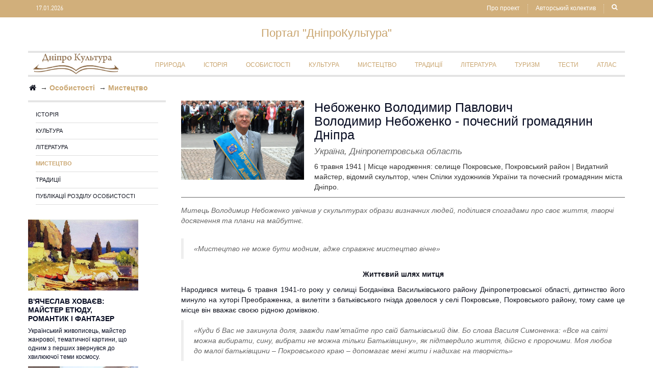

--- FILE ---
content_type: text/html; charset=utf-8
request_url: https://www.dnipro.libr.dp.ua/Nebojenko_skulptor
body_size: 21119
content:
<!DOCTYPE html>
<html dir="ltr" lang="ua" class="">
<head>

<meta http-equiv="Content-Type" content="text/html; charset=UTF-8">
<meta name="viewport" content="width=device-width, initial-scale=1">

  <meta name="description" content="Митець Володимир Небоженко увічнив у скульптурах образи визначних людей, поділився спогадами про своє життя, творчі досягнення та плани на майбутнє." />
<meta name="keywords" content= "Володимир Небоженко, скульптор, хут. Преображенка, м. Дніпропетровськ, м. Катеринослав" />
    <meta name="author" content="">
    <title>Володимир Небоженко - почесний громадянин Дніпра</title>
	<meta http-equiv="X-UA-Compatible" content="IE=edge">
	<script src="catalog/view/theme/default/js/jquery-2.1.1.min.js" type="text/javascript"></script>
	<script src="catalog/view/theme/default/js/isotope.js" type="text/javascript"></script>
	<link href="catalog/view/theme/default/js/bootstrap.min.css" rel="stylesheet" media="screen">
	<script src="catalog/view/theme/default/js/bootstrap.min.js" type="text/javascript"></script>
	<link href="catalog/view/theme/default/css/font-awesome.min.css" rel="stylesheet" type="text/css">
	<script src="catalog/view/javascript/jquery/jquery.devrama.slider-0.9.4.js" type="text/javascript"></script>
	<script src="catalog/view/javascript/uppod-0.13.03.js" type="text/javascript"></script>
	<script src="catalog/view/theme/default/js/social-likes.min.js" type="text/javascript"></script>

<!-- Google Fonts -->
<!--	<link href="catalog/view/theme/default/css/css.css" rel="stylesheet" type="text/css">

	<link href="catalog/view/theme/default/css/css_1.css" rel="stylesheet" type="text/css">//-->
	<link href="catalog/view/theme/default/css/stylesheet.css" rel="stylesheet">
	<link href="catalog/view/theme/default/css/font-awesome.css" rel="stylesheet">
<!--	<link href="catalog/view/theme/default/css/animate.css" rel="stylesheet">//-->
<!--	<link href="catalog/view/theme/default/js/owl.carousel.css" rel="stylesheet">//-->
	<link href="catalog/view/theme/default/js/jquery.bxslider.css" rel="stylesheet">
	<link href="catalog/view/theme/default/js/jquery.mobile-menu.css" rel="stylesheet">
	<link href="catalog/view/theme/default/css/style.css" rel="stylesheet">
	<link href="catalog/view/theme/default/css/social-likes_classic.css" rel="stylesheet">

<style type="text/css">

/* sale label */
.sale-label {background:#}

/*Main color section */


/* header color section */ 

/*Top Menu */
/*background*/
/*main menu links*/
/*main menu link hover*/
/*sub links hover*/
 

/*buttons*/


/*price*/

/*footer*/

/*slider validation error removing*/
#ms0{ cursor: pointer;}
#ms1{ cursor: pointer;}
#ms2{ cursor: pointer;}
#ms3{ cursor: pointer;}
#ms4{ cursor: pointer;}

#mc_embed_signup{background:#fff; clear:left; font:14px Helvetica,Arial,sans-serif; width:600px;}
</style>
	<link href="catalog/view/theme/default/css/slim-081711.css" rel="stylesheet" type="text/css">

<!--	<link href="catalog/view/theme/default/css/revslider.css" type="text/css" rel="stylesheet" media="screen">//-->
	<link href="catalog/view/theme/default/css/full-slider.css" type="text/css" rel="stylesheet" media="screen">

	<script src="catalog/view/theme/default/js/parallax.js" type="text/javascript"></script>
	<script src="catalog/view/theme/default/js/jquery.bxslider.min.js" type="text/javascript"></script>
	<script src="catalog/view/theme/default/js/owl.carousel.min.js" type="text/javascript"></script>
	<script src="catalog/view/theme/default/js/jquery.deparam.min.js" type="text/javascript"></script>
	<link href="catalog/view/theme/default/fancybox/jquery.fancybox.css" rel="stylesheet">
	<script src="catalog/view/theme/default/js/jquery.fancybox.js" type="text/javascript"></script>

<!--	<script src="catalog/view/theme/default/js/revslider.js" type="text/javascript"></script>//-->
	<script src="catalog/view/theme/default/js/common.js" type="text/javascript"></script>
	<script src="catalog/view/theme/default/js/common1.js" type="text/javascript"></script>

<!-- Global site tag (gtag.js) - Google Analytics -->
<script async src="https://www.googletagmanager.com/gtag/js?id=UA-110088374-1"></script>
<script>
  window.dataLayer = window.dataLayer || [];
  function gtag(){dataLayer.push(arguments);}
  gtag('js', new Date());

  gtag('config', 'UA-110088374-1');
</script>
	<script type="text/javascript">
	function preventSelection(element)
	{
		var preventSelection = false;
		
		function addHandler(element, event, handler)
		{
			if (element.attachEvent)
			{
				element.attachEvent('on' + event, handler);
			}
			else
			if (element.addEventListener)
			{
				element.addEventListener(event, handler, false);
			}
		}
		
		function removeSelection()
		{
			if (window.getSelection)
				window.getSelection().removeAllRanges();
			else
			if (document.selection && document.selection.clear)
				document.selection.clear();
		}
		
		function killCtrlA(event)
		{
			var event = event || window.event;
			var sender = event.target || event.srcElement;

			if (sender.tagName.match(/INPUT|TEXTAREA/i))
				return;

			var key = event.keyCode || event.which;
			if (event.ctrlKey && key == 'A'.charCodeAt(0))
			{
				removeSelection();

				if (event.preventDefault)
					event.preventDefault();
				else
					event.returnValue = false;
			}
		}
		
		addHandler(element, 'mousemove', function()
		{
			if(preventSelection)
			removeSelection();
		});
		addHandler(element, 'mousedown', function(event)
		{
			var event = event || window.event;
			var sender = event.target || event.srcElement;
			preventSelection = !sender.tagName.match(/INPUT|TEXTAREA/i);
		});
		addHandler(element, 'mouseup', function()
		{
			if (preventSelection)
			removeSelection();
			preventSelection = false;
		});
		addHandler(element, 'keydown', killCtrlA);
		addHandler(element, 'keyup', killCtrlA);
	}
//	preventSelection(document);
	</script>

	<style type="text/css">.fancybox-margin{margin-right:17px;}</style><meta property="og:image" content="https://www.dnipro.libr.dp.ua/image/catalog/ZAI/nebosh.jpg"><meta property="og:title" content="Володимир Небоженко - почесний громадянин Дніпра" /></head>
	<body class="common-home cms-index-index cms-home-page">
  <div id="page">
   <header class="header-container">
    <div class="header-top">
      <div class="container">
      <div class="row">
        <div class="col-xs-2">
        <div class="welcome-msg hidden-xs">17.01.2026</div>
      </div>

        <div class="col-xs-10">
          <div class="toplinks">
            <div class="links">
            <div><a class="search-img" href="#"><i class="icon-search"></i></a></div>
            <div><a href="https://www.dnipro.libr.dp.ua/avtorskiy-kolektyv">Авторський колектив</a></div>
            <div><a href="https://www.dnipro.libr.dp.ua/pro-proekt">Про проект</a></div>
<!--            <div><a href="https://www.dnipro.libr.dp.ua/index.php?route=information/map">Атлас</a></div>//-->
<!--            <div class="login"><a href="http://fabiademo8.magikthemes.com/index.php?route=account/login"><span class="hidden-xs">Login</span></a></div>
            <div class="check"><a href="http://fabiademo8.magikthemes.com/index.php?route=checkout/checkout" title="Checkout"><span class="hidden-xs">Checkout</span></a></div>
            <div class="wishlist"><a href="http://fabiademo8.magikthemes.com/index.php?route=account/wishlist" id="wishlist-total" title="Wish List (0)"><span class="hidden-xs">Wish List (0)</span></a></div>
            <div class="myaccount"><a href="http://fabiademo8.magikthemes.com/index.php?route=account/account" title="My Account"><span class="hidden-xs">My Account</span></a></div>
//-->

          </div>
        </div>
      </div>
     </div>

     </div>

      <div class="search-section">
<!--      <a class="search-img" href="#"><i class="icon-search"></i></a>//-->
	<div class="search-box pull-right" id="search1">
		<input type="text" name="search" id="search" maxlength="70" placeholder="Пошук" value="">
		<button class="search-btn-bg" id="button-search_icon"><span class="glyphicon glyphicon-search"></span>&nbsp;</button>
	</div>

      </div>

    </div><!-- header-top -->

    <div class="header">
      <div class="container">
<!--      <div class="col-lg-5 col-sm-3 col-md-3 col-xs-12" style=" float: none; margin: 0px auto;">//-->
        <a href="/"><div class="logo" style="font-family: 'Roboto', sans-serif; font-size: 22px; margin-bottom: 20px; margin: 20px auto; color: #c9a56f; width: 100%;"><p style="margin: 0px auto; text-align: center;">Портал "ДніпроКультура"</p>
<!--               <a href="/"><img src="/image/logo.png" title="Володимир Небоженко - почесний громадянин Дніпра" alt="Володимир Небоженко - почесний громадянин Дніпра" class="img-responsive" style="max-height: 110px; height: 38px;"></a>

        </div>//-->
      </div></a>
<!--      <div class="col-lg-5 col-sm-4 col-md-4 col-xs-9 pull-right"> </div>//->
      </div>
    </div><!-- header -->

    

<!--    <div class="col-lg-4 col-sm-5 col-xs-12 right_menu">
      <div class="menu_top">


      </div>    
      <div class="lang-curr"></div>
    </div>//-->
  </header>

<nav>
<div class="container">
    <div class="nav-inner">
<!--
      <div class="top-cart-contain">
      <div class="mini-cart">
      <div id="cart">
	  <div class="header basket dropdown-toggle">
	   <a href="http://fabiademo8.magikthemes.com/index.php?route=checkout/cart"> <span class="before-cart-total cart-box"><span id="cart-total">0</span></span></a>
	  </div>


	  <ul class="pull-right top-cart-content arrow_box">
	        <li>
		      <p class="text-center">Your shopping cart is empty!</p>
		</li>
          </ul>
      </div>
      </div>
      <div style="display:none" id="ajaxconfig_info"><a href="http://fabiademo8.magikthemes.com/#/"></a>
      <input type="hidden" value="">
      <input type="hidden" value="1" id="enable_module">
      <input type="hidden" value="1" class="effect_to_cart">
      <input type="hidden" value="Go to shopping cart" class="title_shopping_cart">
      </div>
      </div>//-->

<!--      <div class="search-section">
      <a class="search-img" href="#"><i class="icon-search"></i></a>
	<div class="search-box pull-right" id="search1">
		<input type="text" name="search" id="search" maxlength="70" placeholder="Search" value="">
		<button class="search-btn-bg" id="button-search_icon"><span class="glyphicon glyphicon-search"></span>&nbsp;</button>
	</div>

      </div>//-->  <!-- search-section -->

      <div class="top-cart-contain">
      <div class="mini-cart">
               <a href="/"><img src="/image/LogoDK.jpg" title="Володимир Небоженко - почесний громадянин Дніпра" alt="Володимир Небоженко - почесний громадянин Дніпра" class="img-responsive" style="max-height: 110px; height: 40px;"></a>
      </div></div>

      
      <div class="hidden-desktop" id="mobile-menu">
      <ul class="navmenu">
        <li>
         <div class="menutop">
          <div class="toggle"> <span class="icon-bar">&nbsp;</span> <span class="icon-bar">&nbsp;</span> <span class="icon-bar">&nbsp;</span></div>
          <h2>Menu</h2>
         </div>
         <ul style="display:none;" class="submenu">
          <li>
            <ul class="topnav">
             <li class="level0 nav-6 level-top first parent"><a class="level-top" href="https://www.dnipro.libr.dp.ua/priroda">Природа</a>
              <ul class="level0">
                        <li class="level1 nav-6-1"><a href="https://www.dnipro.libr.dp.ua/zelenij-turizm">Зелений туризм</a></li>
                        <li class="level1 nav-6-1"><a href="https://www.dnipro.libr.dp.ua/park">Парки</a></li>
                        <li class="level1 nav-6-1"><a href="https://www.dnipro.libr.dp.ua/prirodni-pamjatki">Природні пам’ятки</a></li>
                        <li class="level1 nav-6-1"><a href="https://www.dnipro.libr.dp.ua/publikatsii-rozdilu-priroda">Публікації розділу Природа</a></li>
	      </ul>
             </li>
             <li class="level0 nav-6 level-top first parent"><a class="level-top" href="https://www.dnipro.libr.dp.ua/istorija">Історія</a>
              <ul class="level0">
                        <li class="level1 nav-6-1"><a href="https://www.dnipro.libr.dp.ua/vijskovi-dijachi-must">Військові діячі</a></li>
                        <li class="level1 nav-6-1"><a href="https://www.dnipro.libr.dp.ua/derzhavni-ta-gromadski-dijachi-must">Державні та громадські діячі</a></li>
                        <li class="level1 nav-6-1"><a href="https://www.dnipro.libr.dp.ua/istorija-mist-i-sil">Історія міст і сіл</a></li>
                        <li class="level1 nav-6-1"><a href="https://www.dnipro.libr.dp.ua/kraeznavtsi-ist">Краєзнавці</a></li>
                        <li class="level1 nav-6-1"><a href="https://www.dnipro.libr.dp.ua/istorija_osobistosti">Особистості</a></li>
                        <li class="level1 nav-6-1"><a href="https://www.dnipro.libr.dp.ua/pochesni-gromadjani-must">Почесні громадяни</a></li>
                        <li class="level1 nav-6-1"><a href="https://www.dnipro.libr.dp.ua/publikatsii-rozdilu-istorija">Публікації розділу Історія</a></li>
	      </ul>
             </li>
             <li class="level0 nav-6 level-top first parent"><a class="level-top" href="https://www.dnipro.libr.dp.ua/osobistosti">Особистості</a>
              <ul class="level0">
                        <li class="level1 nav-6-1"><a href="https://www.dnipro.libr.dp.ua/istorija-osob">Історія</a></li>
                        <li class="level1 nav-6-1"><a href="https://www.dnipro.libr.dp.ua/kultura-osob">Культура</a></li>
                        <li class="level1 nav-6-1"><a href="https://www.dnipro.libr.dp.ua/literatura-osob">Література</a></li>
                        <li class="level1 nav-6-1"><a href="https://www.dnipro.libr.dp.ua/mistetstvo-osob">Мистецтво</a></li>
                        <li class="level1 nav-6-1"><a href="https://www.dnipro.libr.dp.ua/traditsii-osob">Традиції</a></li>
                        <li class="level1 nav-6-1"><a href="https://www.dnipro.libr.dp.ua/publikatsii-rozdilu-osobistosti">Публікації розділу Особистості</a></li>
	      </ul>
             </li>
             <li class="level0 nav-6 level-top first parent"><a class="level-top" href="https://www.dnipro.libr.dp.ua/kultura">Культура</a>
              <ul class="level0">
                        <li class="level1 nav-6-1"><a href="https://www.dnipro.libr.dp.ua/arxeologichni-ta-istorichni-pam-jatki">Археологічні та історичні пам'ятки</a></li>
                        <li class="level1 nav-6-1"><a href="https://www.dnipro.libr.dp.ua/arxivi-arxivni-ustanovi">Архіви. Архівні установи</a></li>
                        <li class="level1 nav-6-1"><a href="https://www.dnipro.libr.dp.ua/biblioteki">Бібліотеки</a></li>
                        <li class="level1 nav-6-1"><a href="https://www.dnipro.libr.dp.ua/budinki-ta-palatsi-kulturi">Будинки та палаци культури</a></li>
                        <li class="level1 nav-6-1"><a href="https://www.dnipro.libr.dp.ua/vidavnitstva-drukarni">Видавництва, друкарні</a></li>
                        <li class="level1 nav-6-1"><a href="https://www.dnipro.libr.dp.ua/zmi-periodichni-vidannja">ЗМІ. Періодичні видання</a></li>
                        <li class="level1 nav-6-1"><a href="https://www.dnipro.libr.dp.ua/kinoteatri">Кінотеатри</a></li>
                        <li class="level1 nav-6-1"><a href="https://www.dnipro.libr.dp.ua/muzei">Музеї</a></li>
                        <li class="level1 nav-6-1"><a href="https://www.dnipro.libr.dp.ua/kultura_osobistosti">Особистості</a></li>
                        <li class="level1 nav-6-1"><a href="https://www.dnipro.libr.dp.ua/pamjatniki">Пам’ятники</a></li>
                        <li class="level1 nav-6-1"><a href="https://www.dnipro.libr.dp.ua/publikatsii-rozdilu-kultura">Публікації розділу Культура</a></li>
	      </ul>
             </li>
             <li class="level0 nav-6 level-top first parent"><a class="level-top" href="https://www.dnipro.libr.dp.ua/mistetstvo_osn">Мистецтво</a>
              <ul class="level0">
                        <li class="level1 nav-6-1"><a href="https://www.dnipro.libr.dp.ua/arxitektura">Архітектура</a></li>
                        <li class="level1 nav-6-1"><a href="https://www.dnipro.libr.dp.ua/dekorativno-uzhitkove-mistetstvo">Декоративно-ужиткове мистецтво</a></li>
                        <li class="level1 nav-6-1"><a href="https://www.dnipro.libr.dp.ua/kinomistetstvo">Кіномистецтво</a></li>
                        <li class="level1 nav-6-1"><a href="https://www.dnipro.libr.dp.ua/muzika">Музика</a></li>
                        <li class="level1 nav-6-1"><a href="https://www.dnipro.libr.dp.ua/obrazotvorche-mistetstvo">Образотворче мистецтво</a></li>
                        <li class="level1 nav-6-1"><a href="https://www.dnipro.libr.dp.ua/musteztvo_osobistosti">Особистості</a></li>
                        <li class="level1 nav-6-1"><a href="https://www.dnipro.libr.dp.ua/teatralne-mistetstvo-teatri">Театральне мистецтво. Театри</a></li>
                        <li class="level1 nav-6-1"><a href="https://www.dnipro.libr.dp.ua/festivali-kontserti">Фестивалі. Концерти</a></li>
                        <li class="level1 nav-6-1"><a href="https://www.dnipro.libr.dp.ua/xoreografichne-mistetstvo">Хореографічне мистецтво</a></li>
                        <li class="level1 nav-6-1"><a href="https://www.dnipro.libr.dp.ua/tsirk-ta-estrada">Цирк та естрада</a></li>
                        <li class="level1 nav-6-1"><a href="https://www.dnipro.libr.dp.ua/publikatsii-rozdilu-mistetstvo">Публікації розділу Мистецтво</a></li>
	      </ul>
             </li>
             <li class="level0 nav-6 level-top first parent"><a class="level-top" href="https://www.dnipro.libr.dp.ua/traditsii">Традиції</a>
              <ul class="level0">
                        <li class="level1 nav-6-1"><a href="https://www.dnipro.libr.dp.ua/trad_osobistosti">Особистості</a></li>
                        <li class="level1 nav-6-1"><a href="https://www.dnipro.libr.dp.ua/svjata-i-obrjadi">Свята і обряди</a></li>
                        <li class="level1 nav-6-1"><a href="https://www.dnipro.libr.dp.ua/traditsijni-texnologii">Традиційні технології</a></li>
                        <li class="level1 nav-6-1"><a href="https://www.dnipro.libr.dp.ua/folklor">Фольклор</a></li>
                        <li class="level1 nav-6-1"><a href="https://www.dnipro.libr.dp.ua/publikatsii-rozdilu-traditsii">Публікації розділу Традиції</a></li>
	      </ul>
             </li>
             <li class="level0 nav-6 level-top first parent"><a class="level-top" href="https://www.dnipro.libr.dp.ua/literatura">Література</a>
              <ul class="level0">
                        <li class="level1 nav-6-1"><a href="https://www.dnipro.libr.dp.ua/kraj-v-literaturnix-tvorax">Край в літературних творах</a></li>
                        <li class="level1 nav-6-1"><a href="https://www.dnipro.libr.dp.ua/legendi-ta-perekazi-kraju--liter">Легенди та перекази краю</a></li>
                        <li class="level1 nav-6-1"><a href="https://www.dnipro.libr.dp.ua/literaturni-vidannja">Літературні видання</a></li>
                        <li class="level1 nav-6-1"><a href="https://www.dnipro.libr.dp.ua/literaturni-obednannja">Літературні об’єднання</a></li>
                        <li class="level1 nav-6-1"><a href="https://www.dnipro.libr.dp.ua/pismenniki">Письменники</a></li>
                        <li class="level1 nav-6-1"><a href="https://www.dnipro.libr.dp.ua/publikatsii-rozdilu-literatura">Публікації розділу Література</a></li>
	      </ul>
             </li>
             <li class="level0 nav-6 level-top first parent"><a class="level-top" href="https://www.dnipro.libr.dp.ua/turizm">Туризм</a>
              <ul class="level0">
                        <li class="level1 nav-6-1"><a href="https://www.dnipro.libr.dp.ua/arxeologichnij-turizm">Археологічний туризм</a></li>
                        <li class="level1 nav-6-1"><a href="https://www.dnipro.libr.dp.ua/ditjachij-i-molodizhnij-turizm">Дитячий і молодіжний туризм</a></li>
                        <li class="level1 nav-6-1"><a href="https://www.dnipro.libr.dp.ua/ekstremalnij-turizm">Екстремальний туризм</a></li>
                        <li class="level1 nav-6-1"><a href="https://www.dnipro.libr.dp.ua/zelenij--turizm">Зелений туризм</a></li>
                        <li class="level1 nav-6-1"><a href="https://www.dnipro.libr.dp.ua/kultovij-turizm">Культовий туризм</a></li>
                        <li class="level1 nav-6-1"><a href="https://www.dnipro.libr.dp.ua/kulturno-piznavalnij-turizm">Культурно-пізнавальний туризм</a></li>
                        <li class="level1 nav-6-1"><a href="https://www.dnipro.libr.dp.ua/literaturnij-turizm">Літературний туризм</a></li>
                        <li class="level1 nav-6-1"><a href="https://www.dnipro.libr.dp.ua/promislovij-turizm">Промисловий туризм</a></li>
                        <li class="level1 nav-6-1"><a href="https://www.dnipro.libr.dp.ua/rekreatsijno-ozdorovchij-turizm">Рекреаційно-оздоровчий туризм</a></li>
                        <li class="level1 nav-6-1"><a href="https://www.dnipro.libr.dp.ua/silskij-turizm">Сільський туризм</a></li>
                        <li class="level1 nav-6-1"><a href="https://www.dnipro.libr.dp.ua/festivalnij-turizm">Фестивальний туризм</a></li>
	      </ul>
             </li>
             <li class="level0 nav-6 level-top first parent"><a class="level-top" href="/index.php?route=information/alltests">Тести</a>
             </li>
             <li class="level0 nav-6 level-top first parent"><a class="level-top" href="/index.php?route=information/newmap">Атлас</a>
             </li>
            </ul>
          </li>
         </ul>
      </li>
      </ul>
      <!--navmenu-->
      </div>
    
        <ul class="hidden-xs" id="nav">
            <li class="level0 parent drop-menu">
	        <a class="active level-top" href="https://www.dnipro.libr.dp.ua/priroda"><span>Природа</span></a>
             </li>
            <li class="level0 parent drop-menu">
	        <a class="active level-top" href="https://www.dnipro.libr.dp.ua/istorija"><span>Історія</span></a>
             </li>
            <li class="level0 parent drop-menu">
	        <a class="active level-top" href="https://www.dnipro.libr.dp.ua/osobistosti"><span>Особистості</span></a>
             </li>
            <li class="level0 parent drop-menu">
	        <a class="active level-top" href="https://www.dnipro.libr.dp.ua/kultura"><span>Культура</span></a>
             </li>
            <li class="level0 parent drop-menu">
	        <a class="active level-top" href="https://www.dnipro.libr.dp.ua/mistetstvo_osn"><span>Мистецтво</span></a>
             </li>
            <li class="level0 parent drop-menu">
	        <a class="active level-top" href="https://www.dnipro.libr.dp.ua/traditsii"><span>Традиції</span></a>
             </li>
            <li class="level0 parent drop-menu">
	        <a class="active level-top" href="https://www.dnipro.libr.dp.ua/literatura"><span>Література</span></a>
             </li>
            <li class="level0 parent drop-menu">
	        <a class="active level-top" href="https://www.dnipro.libr.dp.ua/turizm"><span>Туризм</span></a>
             </li>
            <li class="level0 parent drop-menu">
	        <a class="active level-top" href="/index.php?route=information/alltests"><span>Тести</span></a>
             </li>
            <li class="level0 parent drop-menu">
	        <a class="active level-top" href="/index.php?route=information/newmap"><span>Атлас</span></a>
             </li>
        </ul>
        
    </div>
 </div>
</nav>
<script type="text/javascript">
jQuery(window).scroll(function() {
if (jQuery(this).scrollTop() > 1){  
  jQuery('nav').addClass("sticky");
  jQuery('#search1').hide();
}
else{
  jQuery('nav').removeClass("sticky");
  if(jQuery(window).width()<768){
    jQuery('#search1').show();
  }
}
});

</script><div class="container">
    <ul class="breadcrumb">
                <li><a href="https://www.dnipro.libr.dp.ua/"><i class="fa fa-home"></i></a>
            </li>
                <li><span>→ </span><a class="bread" href="https://www.dnipro.libr.dp.ua/osobistosti"><strong>Особистості</strong></a>
            </li>
                <li><span>→ </span><a class="bread" href="https://www.dnipro.libr.dp.ua/mistetstvo-osob"><strong>Мистецтво</strong></a>
            </li>
            </ul>
    <div class="row"><aside id="column-left" class="col-sm-3 hidden-xs">
    <style>
  a.list-group-item-new.active {
    display: block;
    width: 100%;
    padding: 6px 0px;
    box-shadow: 0 1px 0 #ddd, 0 2px 0 #FFFFFF;
    color: #c9a56f;
    font-weight: bold;
    text-transform: uppercase;
  }

  a.list-group-item-new {
    display: block;
    width: 100%;
    padding: 6px 0px;
    box-shadow: 0 1px 0 #ddd, 0 2px 0 #FFFFFF;
    text-transform: uppercase;
    font-size: 11px;
  }
</style>
<div class="list-group-new" style="border-top-width: initial; border-top-style: double; border-top-color: rgb(204, 204, 204); padding: 8px 15px 0px;">
      <a href="https://www.dnipro.libr.dp.ua/istorija-osob" class="list-group-item-new">Історія</a>
        <a href="https://www.dnipro.libr.dp.ua/kultura-osob" class="list-group-item-new">Культура</a>
        <a href="https://www.dnipro.libr.dp.ua/literatura-osob" class="list-group-item-new">Література</a>
        <a href="https://www.dnipro.libr.dp.ua/mistetstvo-osob" class="list-group-item-new active">Мистецтво</a>
          <a href="https://www.dnipro.libr.dp.ua/traditsii-osob" class="list-group-item-new">Традиції</a>
        <a href="https://www.dnipro.libr.dp.ua/publikatsii-rozdilu-osobistosti" class="list-group-item-new">Публікації розділу Особистості</a>
    </div>
<style>
    .img-responsive, .thumbnail>img, .thumbnail a>img, .carousel-inner>.item>img, .carousel-inner>.item>a>img {
        display: block;
        max-width: 100%;
        height: auto;
    }
    .cContainer a.Image {
        border-bottom: 10px solid #fff;
        display: block;
        position: relative;
    }
    .cContainer2.Material {
        min-height: 54px;
    }
    .cContainer2 {
        font-size: 12px;
    }
    .crsection {
        text-transform: uppercase;
        font-size: 11px;
        background-image: linear-gradient(to right,#FFF,#EEE);    
    }
    .cheading3 a {
        font-size: 14px;
        font-weight: bold;
        text-transform: uppercase;
        color: #050a20; /*131622;*/
    }
    .cheading3 {
        padding: 0 10px 0 0px;
        line-height: 16px;
        color: #131622;
        margin-top: 3px;
    }
    p.cUWMaterial {
        padding: 7px 10px 0 0px;
        line-height: 17px;
        width: auto;
        height: auto;
        text-indent: 0;
        overflow: visible;
        color: #050a20;
    }    
</style>    
<div class="row" style="width: 80%; margin: 30px 0px;">
            <div class="cContainer">
            <a href="https://www.dnipro.libr.dp.ua/Vyacheslav_Khovayev" class="Image"><img src="/image/catalog/MJN-Dnipro/Khovayev/Khovayev3.jpg" class="img-responsive" alt="В'ячеслав Ховаєв: майстер етюду, романтик і фантазер"></a>
            <div class="cContainer2">
                <div class="cheading3"><a href="https://www.dnipro.libr.dp.ua/Vyacheslav_Khovayev">В'ячеслав Ховаєв: майстер етюду, романтик і фантазер</a></div>
                <p class="cUWMaterial">Український живописець, майстер жанрової, тематичної картини, що одним з перших звернувся до хвилюючої теми космосу.</p>
            </div>
        </div>
            <div class="cContainer">
            <a href="https://www.dnipro.libr.dp.ua/Krivchenko_metalurgiya_vinahidnik" class="Image"><img src="/image/catalog/Komp_A/PTV/01Krivchenkotit.jpg" class="img-responsive" alt="Юрій Крівченко – людина, закохана у свою справу"></a>
            <div class="cContainer2">
                <div class="cheading3"><a href="https://www.dnipro.libr.dp.ua/Krivchenko_metalurgiya_vinahidnik">Юрій Крівченко – людина, закохана у свою справу</a></div>
                <p class="cUWMaterial">Заслужений працівник промисловості України Юрій Крівченко багато років очолював ДП «Укрдіпромез» у м. Дніпрі.</p>
            </div>
        </div>
            <div class="cContainer">
            <a href="https://www.dnipro.libr.dp.ua/Esfir_Emden" class="Image"><img src="/image/catalog/Adm/Emden_titul.jpg" class="img-responsive" alt="Есфір Емден: незаслужено забута дитяча письменниця"></a>
            <div class="cContainer2">
                <div class="cheading3"><a href="https://www.dnipro.libr.dp.ua/Esfir_Emden">Есфір Емден: незаслужено забута дитяча письменниця</a></div>
                <p class="cUWMaterial">Есфір Емден — талановита і обдарована письменниця, яка відкрила дітям дорогу в поетичний світ казок і надзвичайних пригод, у чарівну країну дитинства.</p>
            </div>
        </div>
    </div>
  </aside>
                                <div id="content" class="col-sm-9" style="/*border-left: 1px solid #969696;*/">            <style>
                .avtor {
                    text-align: right;
                    font-weight: bold;
                    margin-bottom: 30px;
                    font-style: italic;
                    color: #c9a56f;
                    display: inline-block;
                    float: right;
                }
                .dpubl {
                    text-align: left;
                    font-weight: bold;
                    margin-bottom: 30px;
                    font-style: italic;
                    color: #c9a56f;
                    display: inline-block;
                    float: left;
                }
                .op_Description {
                    margin: 0 0px 0px 0px;
                    padding: 0 0px 0 0px;
                    display: block;
                    float: left;
                    width: 100%;
                }
                .op_Description .Image2 {
                    width: 40%;
                    float: left;
                    margin: 0 0px 10px 0;
                    border: 20px solid #fff;
                    border-width: 0 20px 5px 0;
                }
                .op_Description .Image2 img {
                    width: 100%;
                }
                .img-responsive, .thumbnail>img, .thumbnail a>img, .carousel-inner>.item>img, .carousel-inner>.item>a>img {
                    display: block;
                    width: 100% \9;
                    max-width: 100%;
                    height: auto;
                }
                .op h1 {
                    font-size: 18px;
                    margin: 0;
                    padding: 0 0 10px 0;
                    color: #333;
                    text-transform: uppercase;
                }
                .op_Description .ObjectParam {
                    margin: 0 0px 0 0px;
                    padding: 0 0 10px 0;
                    border-bottom: 1px solid #666;
                }
                .op_Description p.ShortDescr {
                    padding: 15px 0 15px 0;
                    color: #666;
                }
                .op_Description .ObjectParam li {
                    font-weight: normal;
                    margin: 0 0 5px 0;
                    display: inline;
                }
                .heading2 {
                    font-size: 18px;
                    margin: 0;
                    padding: 20px 0 16px 0;
                    color: #333;
                    text-transform: uppercase;
                }
                .Tradition_Photo {
                    text-align: center;
                    /*    margin: -5px 0 20px 0;*/
                    border-bottom: 1px solid #999;
                    /*    padding: 0 46px 20px 46px;*/
                    padding-bottom: 30px;
                }
                .op_Description a {
                    color: #900;
                    text-decoration: underline;
                }
                .col-m{
                    display: block;
                    float: left;
                }
                img.gallery{
                    margin: 2px 0;
                }
                .prj-Container {
                    width: 100%;
                    display: block;
                /*    float: left;*/
                    padding-bottom: 0px;
                    color: #131622;
                }
                .prj-Container img{
                    max-width: 60% !important;
                    height: auto !important;
                }
                .prj-Container p{
                    margin-left: 0px !important;
                }
                .prj-Container a {
                    color: #3c5b9b;
                }
                .prj-Container a:hover {
                    text-decoration: underline;
                }
                @media (min-width: 1200px){
                    .op_Description .Image2 {
                        width: 30%;
                    }
                    .col-m iframe {
                        /*    max-width: 60%;*/
                        width: 32% !important;
                        margin-right: 1% !important;
                        display: inline-block !important;
                    }
                }
                @media (max-width: 768px){
                    .op_Description .Image2 {
                        width: 100%;
                    }
                    .prj-Container img{
                        max-width: 100% !important;
                        width: 100% !important;
                        height: auto !important;
                        margin: 0px !important;
                    }
                    .col-m iframe {
                        width: 100%;
                    }
                    .Tradition_Photo {
                        margin: 0px;
                        padding: 0px; 
                    }
                    .object_gallery {
                        /*  float: left;*/
                        /*  width: 100px;*/
                        height: 200px;
                        /*  background: #0D8;*/
                        border: 2px solid #333;
                        /*  border-color: hsla(0, 0%, 0%, 0.7);*/
                    }
                    .Tradition_Photo {
                        background: #DDD;
                        max-width: 1200px;
                    }

                    .Tradition_Photo:after {
                        content: '';
                        display: block;
                        clear: both;
                    }
                </style>
                <div class="op_Description">
                    <div class="Image2"><img src="/image/catalog/ZAI/nebosh.jpg" alt="Володимир Небоженко - почесний громадянин Дніпра" class="img-responsive"></div>
                    <h1>Небоженко Володимир Павлович<br>Володимир Небоженко - почесний громадянин Дніпра</h1>
		    <h2 style="color: #666; font-size: 17px;"><i>Україна, Дніпропетровська область</i></h2>
                    <span>
                        <ul class="ObjectParam">
                                                       <li>6 травня 1941 | </li>                             <li>Місце народження: селище Покровське, Покровський район | </li>                                                         <li>Видатний майстер, відомий скульптор, член Спілки художників України та почесний громадянин міста Дніпро.</li>                        </ul>
                        <p class="ShortDescr"><i>Митець Володимир Небоженко увічнив у скульптурах образи визначних людей, поділився спогадами про своє життя, творчі досягнення та плани на майбутнє.</i></p>
                    </span>
                </div>

                <div class="col-m">
                    <div class="prj-Container">
                        <blockquote>
<p>&laquo;Мистецтво не може бути модним,&nbsp;адже справжнє мистецтво вічне&raquo;</p>
</blockquote>

<p style="text-align:center"><strong>Життєвий шлях митця</strong></p>

<p style="text-align:justify">Народився митець 6 травня 1941-го року у селищі Богданівка Васильківського району Дніпропетровської області, дитинство його минуло на хуторі Преображенка, а вилетіти з батьківського гнізда довелося у селі Покровське, Покровського району, тому саме це місце він вважає своєю рідною домівкою.</p>

<blockquote>
<p>&laquo;Куди&nbsp;б Вас не закинула доля,&nbsp;завжди пам&#39;ятайте&nbsp;про свій батьківський дім. Бо слова Василя Симоненка:&nbsp;&laquo;Все на світі можна вибирати, сину, вибрати не можна тільки Батьківщину&raquo;,&nbsp;як підтвердило життя, дійсно є пророчими.&nbsp;Моя любов до малої батьківщини &ndash; Покровського краю &ndash;&nbsp;допомагає мені жити і надихає на творчість&raquo;</p>
</blockquote>

<p style="text-align:justify">Безтурботне дитинство взяла в свої обійми війна, випалила в пам&rsquo;яті картини горя і відчаю, які люд поливав слізьми та кров&#39;ю. Він говорить:</p>

<blockquote>
<p>&laquo;Закінчилась війна. Батько не повернувся. Його я не пам&#39;ятаю. Нас лишилось четверо: старший брат, дві сестри і я, найменший. На нашу долю випали тяжкі випробування. Головний тягар ліг на нашу матір, яка працювала в колгоспі. Діти мого віку помирали від голоду. Якось весною я, повернувшись додому з колгоспних ясел, побачив сестер заплаканими. Поруч лежала мама і помирала. Сестри пояснили мені, що вона, прийшовши з степу, де працювала на весняно-польових роботах, занедужала. Її міг би спасти хоча б маленький шматочок хліба і порадили мені піти до більш-менш заможних односельців та попросити хліба. Я пішов (мені тоді було 6 років) та приніс декілька шматочків. Це її врятувало, вона одужала&raquo;</p>
</blockquote>

<p style="text-align:justify">Незважаючи на гіркий присмак війни з дитинства, Володимир Павлович бачив красу в усьому, що є довкола, відчував натхнення до малювання та хотів присвятити цій роботі все своє життя. Тоді ще й уявлення не мав, як повернеться доля, і що його серце захопиться виготовленням скульптур. Вступити за першим разом до Дніпропетровського художнього училища не вдалось, але це не згасило бажання вчитися. І він спробував наступного року. На цей раз удача посміхнулася наполегливому юнакові, але замість втілити мрію стати художником він отримав іншу професію, у 1959 році закінчив ТУ-4 за фахом тесляр-столяр. Далі &ndash; навчання у Київському державному художньому інституті (зараз Національна академія образотворчого мистецтва і архітектури) на скульптурному факультеті і, нарешті, &ndash; Майстерня професора, народного художника СРСР Василя Бородая.</p>

<blockquote>
<p style="text-align:right">&laquo;Скульптор повинен знати, для чого&nbsp;він прийшов у мистецтво скульптури&raquo;</p>

<p style="text-align:right">Володимир Небоженко</p>
</blockquote>

<p style="text-align:center"><strong>Роботи майстра</strong></p>

<p style="text-align:justify">Однією з перших значних робіт Володимира Небоженка є добре всім відомий монумент знаменитого льотчика Валерія Чкалова, встановлений у парку ім. Лазаря Глоби. Тому його скульптури не лише передають зовнішній вигляд відомих постатей, а ніби характеризують самих особистостей деталями, які кожен може прочитати по-своєму. Так, наприклад, здійнята догори рука Валерія Чкалова ніби закликає вирушати в новий політ, і тут говориться не лише про небесні простори.</p>

<p style="text-align:justify">Наступною визначною роботою Володимира Павловича є скульптурна група &ndash; пам&rsquo;ятник &nbsp;воїнам 152-ї стрілецької дивізії, встановлений до 40-річчя Перемоги на житловому масиві Червоний Камінь у районі форсування Дніпра під час Другої Світової війни.</p>

<blockquote>
<p>&laquo;Для мене мої роботи ніколи не були просто замовленням, &ndash; говорить скульптор. &ndash; Так, працюючи над пам&rsquo;ятником воїнам, що в запеклих боях форсували Дніпро і звільняли місто, я уявляв свого батька, який не повернувся з фронту, і, звісно, ніхто не знав, як і де він загинув. Але з дитинства в моїй уяві поставали образи його геройських вчинків на фронті, які і згадувалися під час роботи над пам&rsquo;ятником&raquo;.</p>
</blockquote>

<p style="text-align:justify">Почесне місце в художньому доробку майстра посідає пам&rsquo;ятник Тарасові Шевченку, встановлений у сквері напроти Дніпропетровського драматичного театру, названий в честь Великого Кобзаря. Пам&rsquo;ятник створювався з автопортрета Тараса Григоровича, який він написав після визволення з кріпацтва у 24-річному віці. Співавтором роботи є архітектор В.&nbsp;Положій. Пам&rsquo;ятник було відкрито в День Незалежності України, він отримав найкращі відгуки не тільки від громади, а й від тодішнього президента України Леоніда Кравчука. Після відкриття до Володимира Павловича надыйшов лист з Київського музею ім. Т.Г.&nbsp;Шевченка, де йшлося про &laquo;нове слово Шевченкіани&raquo; та прохання передати їм бронзову копію, щоб встановити її поруч ыз оригіналом автопортрета.</p>

<p style="text-align:justify">Це була велика гордість не лише для самого митця, але й для міста. Володимир Павлович ніколи не вважав свій талант вродженим, якось будучи в ДНУ ім. О. Гончара на зустрічі в Культурологічному клубі він сказав студентам:</p>

<blockquote>
<p>&laquo;Треба багато і наполегливо працювати, щоб чогось досягти в мистецтві. Треба робити набагато більше, ніж передбачено програмою навчання. Така праця завжди винагороджується&raquo;.</p>
</blockquote>

<p style="text-align:justify">У 2002 році визначною подією стало відкриття у центрі міста пам&rsquo;ятника почесному громадянину міста Катеринослава, &laquo;степовому Колумбу&raquo; &ndash; Олександру Полю. Видатний земляк не тільки відкрив багатства надр нашого краю, зокрема поклади залізної руди Кривбасу, а й поклав початок їхнього видобутку, започаткувавши еру індустріального розвитку регіону. А як вже говорилось, скульптор повинен вміти передавати деталями характер свого витвору, то і кирка біля ніг Олександра Поля уособлює працю його життя, дослідження рідних просторів.</p>

<p>&nbsp;</p>

<p style="text-align:center"><strong>Визнання скульптора</strong></p>

<p style="text-align:justify">Роботи майстра не лише прикрашають вулиці, сквери, парки чи експозиції музеїв нашого міста, селищ, усієї країни, але й за кордоном роботи нашого земляка розповідають про такий вічно квітучий, щедрий, талановитий та безмежно вільний край, як Україна. У Відні (Австрія) встановлено меморіальну дошку видатному театральному діячеві та режисеру Олесю Курбасу, автором якої є Володимир Павлович.</p>

<p style="text-align:justify">За всі роки своєї діяльності Володимир Небоженко зробив вагомий внесок у культурну спадщину нашої країни, увічнюючи не лише сучасників, учасників революційних подій, героїв Другої світової війни, письменників, а й простих хліборобів, своїх земляків, серед яких він виріс, що назавжди залишаться не лише в його серці теплим спогадом, а на полицях його Майстерні серед великих постатей історії.</p>

<blockquote>
<p>&laquo;Жодного разу не пошкодував, що став скульптором, а не живописцем&raquo;, &ndash; говорить митець.</p>
</blockquote>

<p style="text-align:justify">І дійсно, коли в житті щось складається не так, як хотілось, потрібно задуматись, а чи не дає нам доля підказку? Можливо, потрібно трішки повернути штурвал і змінити курс руху? Адже там, де мрії перетворюються на мету, завжди буде місце для щастя.</p>

<p style="text-align:right"><strong>Фото з архіву родини В. Небоженка</strong></p>
                    </div>
		    <div class="test-content" id="test-content">
		    </div>
                    <div>
                                                <div class="avtor">Олександра Залогіна</div>
                                            </div>
                </div>

                                                <div class="Tradition_Photo" id="GalleryContainer" style="text-align: center; width: 100%; display: inline-block;">
                                        <a rel="gallery" href="https://www.dnipro.libr.dp.ua/image/catalog/ZAI/Nebozh.jpg" title="Володимир Павлович в своїй майстерні в Дніпрі"><img style="height: 200px; width: auto; cursor: pointer; margin-left: 0" src="https://www.dnipro.libr.dp.ua/image/cache/catalog/ZAI/Nebozh-133x200.jpg" class="gallery"></a>
                                        <a rel="gallery" href="https://www.dnipro.libr.dp.ua/image/catalog/ZAI/Family.jpg" title="Володимир Павлович із донькою під час присвоєння йому звання почесного громадянина міста Дніпро"><img style="height: 200px; width: auto; cursor: pointer; margin-left: 0" src="https://www.dnipro.libr.dp.ua/image/cache/catalog/ZAI/Family-86x200.jpg" class="gallery"></a>
                                        <a rel="gallery" href="https://www.dnipro.libr.dp.ua/image/catalog/ZAI/Nebozhenko.jpg" title="Володимир Павлович біля барельєфу"><img style="height: 200px; width: auto; cursor: pointer; margin-left: 0" src="https://www.dnipro.libr.dp.ua/image/cache/catalog/ZAI/Nebozhenko-151x200.jpg" class="gallery"></a>
                                    </div>
                                        <div class="col-m" align="center" style="text-align: center; width: 100%; margin-top: 40px;"><iframe width="560" height="315" src="https://www.youtube.com/embed/fJgIK3EXG5Q?si=expAB4hGtUUPi61i" title="YouTube video player" frameborder="0" allow="accelerometer; autoplay; clipboard-write; encrypted-media; gyroscope; picture-in-picture; web-share" allowfullscreen></iframe></div>
	<center>            
      

</center>        
	    <div class="col-m" style="margin-bottom: 30px; width: 100%;"><div class="dpubl" style="margin-bottom: 0px;">Бібліографія: </div><br/><span style="font-size: 12px;"><i>Володимир Небоженко: альбом / передм. Людмили Тверської; упоряд. В. Небоженка.– Дніпропетровськ: LizunoffPress, 2011.– 200 с. <br />
Белый А. Почетных граждан в Днепропетровске стало больше: [народ. худож. Украины, скульптор В. Небоженко стал почетным гражданином Днепропетровска] // Днепр вечерний.– 2011.– № 114 (3.08).– С. 2.<br />
Володимир Небоженко: «Мистецтво не може бути модним, адже справжнє мистецтво вічне»: [зустріч «В гостях у ректора» зі скульптором В.П. Небоженком] // Бористен.– 2011.– № 11.–  С. 32.<br />
Гамольский  Л. Скульптура как состояние души // Днепр вечерний.– 2011.– № 64 (30.04).– С. 7.<br />
Гамольский Л. Скульптура как состояние души // Днепр вечерний.– 2011.– № 67 (7.05).– С. 7.<br />
Гнатко М. Талановитому землякові: [відкриття меморіал. дошки В. Небоженкові] // Зоря.– 2008.– № 141 (16.12).– С. 4.<br />
Кокошко Ю. Тайны Мастера: [выст. эскизов памятников скульптора В. Небоженко в Мемориальном доме-музее Д.И. Яворницкого] // Днепр вечерний.– 2015.– № 62 (24.07).– С. 28: фот. цв.<br />
Кокошко Ю. ТОП-5 памятников Мастера // Днепр вечерний.– 2016.– № 33 (5.05).– С. 15.<br />
Кот С. «Працюйте багато і наполегливо, щоб чогось досягти»: У художньому музеї відбулась творча зустріч з В. Небоженком // Наше місто.– 2012.– № 34 (14.03).– С. 8.<br />
Небоженко В. Володимир Небоженко: «Вважав, що скульптури колись Бог створив»: [Інтерв’ю зі скульптором] / провела Н. Терентьєва // Вісті Придніпров’я.– 2015.– № 62 (6.08).– С. 1, 7.<br />
Небоженко В. Володимир Небоженко: Люди не повинні забувати якого вони роду-племені: [творчий шлях В. Небоженка] / інтерв’ю провів М. Чабан // Зоря.– 2016.– № 36 11.05).–  С. 9: фот. цв.<br />
Небоженко В.П. Володимир Небоженко: «Виставка моїх робіт – просто неба, на вулицях міста»: [Інтерв'ю] / провела Л. Степовичка // Вісті Придніпров'я.– 2016.– № 31/32 (5.05).– С. 6.: фот.<br />
Нечипоренко Н. Вознесение молодого Шевченко: [О памятниках Т. Шевченко и Д. Яворницкому в Днепропетровске, их авторе скульпторе В. Небоженко] // Голос Украины.– 1999.– 26 янв.<br />
Нильська М. Мистецтво не може бути модним, адже справжнє мистецтво вічне: [зустріч студентів ДНУ ім. О. Гончара зі скульптором Володимиром Набоженком // Наше місто.– 2011/2.– № 157 (08.11).– С. 8: фот.<br />
Пам’ять у бронзі і камені: [біографія та творчі роботи скульптора В.П. Небоженка] // Зоря.– 2011.– № 49 (7.05).– С. 7 (Додаток «Ветеран Придніпров’я»): фот.<br />
Прудченко В. Рисует скульптор // Вісті Придніпров'я.– 2006.– №51.– 4 лип.– С. 8.<br />
Руденко И. Памятник Петровскому лепили в здании церкви // Комсомольская правда в Украине.– 2016.– № 21 (2.02).– С. 10: фот.<br />
Степовичка Л. В майстерні скульптора: [Вірш, присвяч. творчості скульптора В. Небоженка] // Січеслав.– 2011.– № 1.– С. 220–221.<br />
Стець М. Скульптор запрошує до майстерні на диво: [вист. «Майстерня художника: історія краю в скульптурі Володимира Небоженка»] // Наше місто.– 2015.– №  27 (9.07).– С. 15.<br />
Тараненко О. Чи забронзовіє губернатор Синельников?: [роботи скульптора В. Небоженка] // Зоря.– 2007.–  25 січ.– С. 12.<br />
Тараненко О. Чи забронзовіє губернатор Синельников?: [роботи скульптора В.П. Небоженка] // Зоря. Город.– 2007.– 22 февр.– С. 24.<br />
Тараненко О. Як Олександр Поль зайняв місце Карла Маркса: [історія створення пам’ятника О. Полю у Дніпропетровську розповів В. Небоженко] // Зоря.– 2003.– 25 берез.<br />
Терентьева Н. Идеи на будущее в мраморе и бронзе: [выст. В. Небоженка «Мастерская творца» открылась в Мемор. доме-музее Д.И. Яворницкого] // Вісті Придніпров’я.– 2015.– № 51/52 (2.07).– С. 27.<br />
Фоменко О. Выставка «черновиков»: [уникальная выст. работ скульптора] // Горожанин.– 2015.– № 27 (9–15.07).– С. 19.<br />
Чабан М. Скульптуру творять не боги...: [присвоєно звання почесного громадянина Дніпропетровська скульптору В. Небоженку] // Зоря.– 2011.– № 135/136 (3.12).– С. 6: фот.<br />
Шруб К. Трудное счастье быть богом // Днепр вечерний.– 2012.– № 115 (7.09).– С. 24.<br />
</i></span></div>	
                <div class="col-m" style="width: 100%;">
		    <div class="test-content" id="test-content">
		    </div>
                    <div>
                        <div class="dpubl">Створено: 15.02.2017<br/>Редакція від 21.11.2023</div>
                    </div>
<div class="col-m" align="left" style="text-align: right; width: 100%; margin-top: 0px; margin-bottom: 20px;">
<div class="social-likes" data-url="https://www.dnipro.libr.dp.ua/Nebojenko_skulptor">
	<div class="facebook" title="Поделиться ссылкой на Фейсбуке">Facebook</div>
	<div class="twitter" title="Поделиться ссылкой в Твиттере">Twitter</div>
<!--	<div class="plusone" title="Поделиться ссылкой в Гугл-плюсе">Google+</div>//-->
</div>

            </div>
            </div>
    </div>
    <script type="text/javascript">
        <!--
    var dtest = {"results":[],"questions":[]};

    $(document).ready(function () {
            $('a.object_gallery').each(function () {
                var mthis = $(this);
                mthis.attr('href', mthis.children('img').attr('src'));
            });
            $(".object_gallery").fancybox({
                'transitionIn': 'none',
                'transitionOut': 'none',
                'titlePosition': 'over',
                'titleFormat': function (title, currentArray, currentIndex, currentOpts) {
                    return '<span id="fancybox-title-over">Image ' + (currentIndex + 1) + ' / ' + currentArray.length + (title.length ? ' &nbsp; ' + title : '') + '</span>';
                }
            });
            $("a[rel=gallery]").fancybox({
                'transitionIn': 'none',
                'transitionOut': 'none',
                'titlePosition': 'over',
                'titleFormat': function (title, currentArray, currentIndex, currentOpts) {
                    return '<span id="fancybox-title-over">Image ' + (currentIndex + 1) + ' / ' + currentArray.length + (title.length ? ' &nbsp; ' + title : '') + '</span>';
                }
            });
            getAudio();            

	    if(dtest.questions.length>0 && dtest.results.length>0){
		var qstcol =  dtest.questions.length;
		var thtm = '<div class="test">';
		for(var i=0;i<dtest.questions.length;i++){
			thtm += '<div class="test_questions-item click">'+
			'<div class="test_question"><div class="test_question-head"><div class="test_question-title"><span class="test_question-number">'+(i+1)+'.</span>'+dtest.questions[i].text+'</div></div></div>';
			for(var j=0;j<dtest.questions[i].variants.length;j++){
				thtm += '<div class="radiobox radiobox__theme__right-choice"><input id="variant-'+i+'-'+j+'" type="radio" name="variant-'+i+'-'+j+'" data-index="'+j+'" data-question-index="'+i+'" class="radiobox_input"><label for="variant-'+i+'-'+j+'" class="radiobox_label">'+
				'<div class="radiobox_wrap-icon"><span class="icon icon__check radiobox_icon radiobox_icon__correct"><svg class="icon_svg"><svg id="icon-close" viewBox="0 0 24 24" width="100%" height="100%"><svg id="icon-check" viewBox="0 0 16 12" width="100%" height="100%"><polygon points="5.5 9.5 2 6 0.833333333 7.16666667 5.5 11.8333333 15.5 1.83333333 14.3333333 0.666666667"></polygon></svg></svg></svg></span><span class="icon icon__close radiobox_icon radiobox_icon__incorrect"><svg class="icon_svg"><svg id="icon-close" viewBox="0 0 24 24" width="100%" height="100%"><path d="M19 6.41L17.59 5 12 10.59 6.41 5 5 6.41 10.59 12 5 17.59 6.41 19 12 13.41 17.59 19 19 17.59 13.41 12z"></path></svg></svg></span></div>'+
				'<div class="test_question-body"><div class="test_question-variant"><div class="radiobox_label-text">'+dtest.questions[i].variants[j].text+'</div></div></div></label></div>';
			}
			thtm += '</div>';
		}
		thtm += '</div><div class="test_result"></div>';
		$('#test-content').html(thtm);
		$('.test_questions-item.click > div.radiobox > input').click(function(){
		  if($(this).parent().parent().hasClass('click')){
//			console.log($(this).attr('id'));
//			console.log($(this).data('question-index'));
			$(this).parent().parent().removeClass('click');
			if(dtest.questions[$(this).data('question-index')].variants[$(this).data('index')].isCorrect=='true'){
				$(this).parent().removeClass('radiobox__theme__right-choice').addClass('radiobox__correct');
			}else{
				$(this).parent().removeClass('radiobox__theme__right-choice').addClass('radiobox__incorrect');
			}
			$(this).parent().parent().children().removeClass('radiobox__theme__right-choice');
			$(this).parent().parent().append('<div class="test_answer"><div class="test_answer-thumbnail"><img src="'+dtest.questions[$(this).data('question-index')].answer.image+'" alt="" class="thumbnail-img"></div><div class="test_answer-content"><strong class="test_answer-label">Правильна відповідь: </strong>'+dtest.questions[$(this).data('question-index')].answer.text+'</div></div>');
			$(this).prop('checked',true);
			if(qstcol==($('.radiobox.radiobox__correct').length + $('.radiobox.radiobox__incorrect').length)){
				var j=0, corr = $('.radiobox.radiobox__correct').length;
				for(var i=0;i<dtest.results.length;i++){
					if(dtest.results[i].num<=corr){ j=i; }
				}
				$('.test_result').html('<div class="test_result-title">Результат</div><div class="test_result-description">'+dtest.results[j].text+'</div><div class="test_result-columns"><div class="test_result-column-primary"><div class="test_result-thumbail"><img src="'+dtest.results[j].image+'" alt="" class="test_result-thumbail-image thumbnail-img"></div></div><div class="test_result-column-secondary"><div class="test_result-score-title">Кількість вірних відповідей:</div><div class="test_result-score"><span class="test_result-score-right">'+corr+' </span>/ <span class="test_result-score-total">'+qstcol+'</span></div></div></div>');
			}
		  }
		});
	    }
	    $('#content img').each(function(){ var $p = $(this); if($p.attr('alt') != undefined && $p.attr('alt')){ $p.attr('title',$p.attr('alt')); }
		if($p.attr('alt') != undefined && $p.attr('alt')){
			$p.parent().append('<span class="mobile">'+$p.attr('alt')+'</span>');
		}
	   });

        });
function getAudio(){
	if(this.aplayer){
		this.aplayer.Stop();
		delete aplayer;
		document.getElementById("audioplayer").innerHTML='';
	}
	if(this.vplayer){
		this.vplayer.Stop();
		delete vplayer;
		document.getElementById("videoplayer").innerHTML='';
	}
/*	document.getElementById("videoplayer").style.display='none';
	document.getElementById("audioplayer").style.display='block';
	document.getElementById("vlog").style.display='none';
	document.getElementById("alog").style.display='block';
	document.getElementById("mVideo").setAttribute('class','m1');
	document.getElementById("mAudio").setAttribute('class','am1');
	
	document.getElementById("af_"+af).style.opacity='0.5';
*/	
	var f;
	if(!!document.createElement('audio').canPlayType){
		var a = document.createElement("audio");
		if((a.canPlayType('audio/mpeg'))){
                
//						document.getElementById("af_current").innerHTML='<a href="'+f+'">audio/mp3</a> (mpeg)'+(!a.canPlayType('audio/mpeg')?' СЌС‚РёРј Р±СЂР°СѓР·РµСЂРѕРј РЅРµ РїРѕРґРґРµСЂР¶РёРІР°РµС‚СЃСЏ':'')+' &rarr;';
			}
	}
	else{
//		document.getElementById("af_current").innerHTML='Р‘СЂР°СѓР·РµСЂ РЅРµ РїРѕРґРґРµСЂР¶РёРІР°РµС‚ HTML5';
	}

};        
        //-->
    </script>
<style>
.test_questions-item {
    margin: 20px 0;
}
.test_questions-item:first-child {
    margin-top: 0;
}
.test_question-head {
    margin: 0 0 10px;
}
.test_question-title {
    font-weight: 700;
    font-size: 18px;
    line-height: 1.55;
    font-family: "Noto Serif", "Times New Roman", Times, Baskerville, Georgia, serif;
    color: rgba(60, 60, 60, 0.9);
}
.test_question-number {
    margin-right: 0.3em;
}
.test_question-variant {
    font-size: 16px;
    color: #656565;
}
.test_question-variant-block {
    margin: 13px 0;
}
.test_question-variant-block:first-child {
    margin-top: 0;
}
.radiobox_input {
    display: none;
}
.radiobox_label {
    display: -ms-flex;
    display: -webkit-flex;
    display: flex;
    font-size: 16px;
    line-height: 1.375;
    color: #656565;
}
.radiobox_wrap-icon {
    position: relative;
    display: inline-block;
    -ms-flex: 0 0 30px;
    -webkit-flex: 0 0 30px;
    flex: 0 0 30px;
    -webkit-box-sizing: border-box;
    box-sizing: border-box;
    width: 30px;
    height: 30px;
    -ms-transform-origin: 0 50%;
    -webkit-transform-origin: 0 50%;
    transform-origin: 50% 50%;
    margin: 0 30px 0 0;
    border: 1px solid #c4c4c4;
    border-radius: 30px;
    cursor: pointer;
    transition: transform 0.3s;
}
.radiobox_label .radiobox_icon {
    position: absolute;
    top: 50%;
    left: 50%;
    width: 14px;
    height: 14px;
    margin: -7px 0 0 -7px;
    fill: inherit;
}

.radiobox_icon {
    display: none;
}
.radiobox_label-text {
    padding: 5px 0;
}
.radiobox__theme__right-choice .radiobox_label:hover .radiobox_wrap-icon {
  border-color: #75ba00;
}
.radiobox__incorrect .radiobox_input:checked + .radiobox_label, 
.radiobox__incorrect .radiobox_input:checked + .radiobox_label:hover {
    color: #ed2324;
}
.radiobox__incorrect .radiobox_input:checked + .radiobox_label .radiobox_wrap-icon, 
.radiobox__incorrect .radiobox_input:checked + .radiobox_label:hover .radiobox_wrap-icon {
    border-color: #ed2324;
}
.radiobox__correct .radiobox_input:checked + .radiobox_label, 
.radiobox__correct .radiobox_input:checked + .radiobox_label:hover {
    color: #75ba00;
}
.radiobox__correct .radiobox_input:checked + .radiobox_label .radiobox_wrap-icon, 
.radiobox__correct .radiobox_input:checked + .radiobox_label:hover .radiobox_wrap-icon {
    border-color: #75ba00;
}
.radiobox__correct .radiobox_input:checked + .radiobox_label .radiobox_wrap-icon,
 .radiobox__incorrect .radiobox_input:checked + .radiobox_label .radiobox_wrap-icon {
    transform: scale(1.25);
}
.radiobox__correct .radiobox_input:checked + .radiobox_label .radiobox_icon__correct {
    display: block;
    fill: #75ba00;
}
.radiobox__incorrect .radiobox_input:checked + .radiobox_label .radiobox_icon__incorrect {
    display: block;
    fill: #ed2324;
}
.icon_svg {
    display: inline-block;
    width: 100%;
    height: 100%;
    vertical-align: top;
}
.test_answer {
    position: relative;
    display: block;
    margin: 20px 0 0;
    padding: 0 0 0 40px;
    overflow: hidden;
    font-size: 16px;
    line-height: 1.75;
    color: #000000;
    border-left: 1px solid #d8d8d8;
}
.test_answer-thumbnail {
    float: right;
}
.test_answer-thumbnailimg {
    max-width: 100%;
    border-style: none;
}
.test_answer-content {
    margin: 0 0 20px;
    padding: 20px;
    overflow: hidden;
}
.test_answer-label {
    font-weight: 700;
    font-family: "Noto Serif", "Times New Roman", Times, Baskerville, Georgia, serif;
    color: #3f3f3f;
}
.styled-content b, .styled-content strong {
    font-weight: 700;
}
.test_result {
    display: block;
    margin: 30px 0 0;
    padding: 20px;
    background: #f7f7f7;
}
.test_result-title {
    margin: 0 0 20px;
    font-weight: 700;
    font-size: 20px;
    line-height: 0.7;
    font-family: "Noto Serif", "Times New Roman", Times, Baskerville, Georgia, serif;
    color: #3c3c3c;
}
.test_result-description {
    margin: 0 0 30px;
    font-size: 18px;
    line-height: 1.555;
    font-family: "Noto Serif", "Times New Roman", Times, Baskerville, Georgia, serif;
    opacity: 0.9;
}
.test_result-columns {
    display: -ms-flex;
    display: -webkit-flex;
    display: flex;
}
.test_result-thumbail img {
    max-width: 100%;
}
.test_result-column-secondary {
    display: -ms-flexbox;
    display: -webkit-flex;
    display: flex;
    -webkit-flex-direction: column;
    flex-direction: column;
    -webkit-justify-content: space-between;
    justify-content: space-between;
    text-align: center;
}
.test_result-column-primary + .test_result-column-secondary {
    margin-left: 30px;
}
.test_result-score-title {
    font-size: 18px;
    line-height: 1.555;
    font-family: "Noto Serif", "Times New Roman", Times, Baskerville, Georgia, serif;
    color: #3c3c3c;
    opacity: 0.9;
}
.test_result-score {
    margin: 70px 0;
    font-size: 58px;
    line-height: 0.482;
    font-family: "Noto Serif", "Times New Roman", Times, Baskerville, Georgia, serif;
    color: #3c3c3c;
    opacity: 0.9;
}
.test, .test_result {
    max-width: 800px;
    margin: 30px auto;
}
span.mobile {
  display: none;
}
@media screen and (max-width: 600px){
  span.mobile {
    display: block;
    width: 100%;
    font-weight: normal;
    font-style: italic;    
    font-size: 13px;
    margin-bottom: 25px;
  }
  .test_answer {
    display: -ms-flexbox;
    display: -webkit-flex;
    display: flex;
    -ms-flex-direction: column-reverse;
    -webkit-flex-direction: column-reverse;
    flex-direction: column-reverse;
    padding: 0;
    border: none;
  }
  .test_answer-thumbnail {
    float: none;
  }
  .test_answer-content {
    padding: 10px 0 10px 20px;
    border-left: 1px solid #d8d8d8;
  }
  .test_answer-label {
    display: block;
  }
  .test_result {
    margin-right: -40px;
    margin-left: -40px;
  }
  .test_result-columns {
    -ms-flex-direction: column-reverse;
    -webkit-flex-direction: column-reverse;
    flex-direction: column-reverse;
    padding-bottom: 10px;
  }
  .test_result-column-primary {
    margin: 40px -10px 0;
  }
}
@media screen and (max-width: 400px){
  .test_result {
    margin-right: -20px;
    margin-left: -20px;
  }
}
</style>
</div>
<style>
.colxs { display: inline-block; }
</style>
<footer class="footer bounceInUp">

<div class="footer-top">
<div class="container">
<div class="row">
  <div class="col-xs-12 col-sm-6 col-md-7">
  <div class="block-subscribe">
  <div class="newsletter">
 <div id="mc_embed_signup">
   <form action="" class="validate" id="mc-embedded-subscribe-form" method="post" name="mc-embedded-subscribe-form" novalidate="" target="_blank">
   <div id="mc_embed_signup_scroll"><label for="mce-EMAIL" style="vertical-align: top;">новини</label> 
    <div class="colxs" id="newsletter-email">
      <input class="email" id="txtemail" name="txtemail" placeholder="email адреса" required="" value="" type="email">
    </div>
   <div class="clear" style="vertical-align: top;"><input class="button" id="mc-embedded-subscribe" name="subscribe" value="Підписатись" type="button" onclick="return regNewsletter();"></div>
   </form>
 </div>
<!--
<div id="mc_embed_signup">
  <form action="" method="post" class="form-horizontal" id="form-newsletter">
   <div id="mc_embed_signup_scroll">
    <label for="input-firstname" class="control-label colxs">НОВИНИ</label>
    <div class="colxs" id="newsletter-email">
      <input type="email" name="txtemail" id="txtemail" value="" placeholder="email адреса" class="form-control" required=""/>
    </div>
    <div class="clear colxs"><input class="button" id="mc-embedded-subscribe" name="subscribe" value="Підписатись" type="игеещт" onclick="return regNewsletter();"></div>
   </div>
  </form>
</div>
//-->

<script>
	function regNewsletter()
	{
		var emailpattern = /^\w+([\.-]?\w+)*@\w+([\.-]?\w+)*(\.\w{2,3})+$/;
		var email = $('#txtemail').val();
		
		if(email != "")
		{
			if(!emailpattern.test(email))
			{
				$("#text-danger-newsletter").remove();
				$("#newsletter-email").append('<div class="text-danger" id="text-danger-newsletter">Помилка в email адресі</div>');

				return false;
			}
			else
			{
				$("#text-danger-newsletter").remove();
				$.ajax({
					url: 'index.php?route=extension/module/newsletters/add',
					type: 'post',
					data: 'email=' + $('#txtemail').val(),
					dataType: 'json',
					async:false,

					success: function(json) {

						if (json.message == true) {
							$("#newsletter-email").append('<div class="text-danger" id="text-danger-newsletter">Ви успішно підписались на новини</div>');
							$('#text-danger-newsletter').delay(5000).fadeOut(400);
//							alert('Ви успішно підписались на новини');
							document.getElementById("mc-embedded-subscribe-form").reset();
							return true;						
						}
						else {
							$("#text-danger-newsletter").remove();
							$("#newsletter-email").append(json.message);
						}
					}
				});
				return false;
			}
		}
		else
		{

			$("#text-danger-newsletter").remove();
			$("#newsletter-email").append('<div class="text-danger" id="text-danger-newsletter">Ви не вказали email адресу</div>');

			return false;
		}
	}
</script>
</div>
<!--End mc_embed_signup-->  </div>
  </div>
  </div>

<div class="col-xs-12 col-sm-6 col-md-5">
      <div class="social">
      <ul>
            <li class="fb"><a href="https://www.facebook.com/dniprokultura/" target="_blank"></a></li>
                  <li class="tw"><a href="http://twitter.com/#!/dniprokultura" target="_blank"></a></li>
                  <li class="ig"><a href="https://www.instagram.com/dniprokultura/" target="_blank"></a></li>
<!--                  <li class="rss"><a href="http://www.magikcommerce.com/blog/feed/" target="_blank"></a></li>
                  <li class="pintrest"><a href="https://www.pinterest.com/magikcommerce/" target="_blank"></a></li>
                  <li class="linkedin"><a href="https://www.linkedin.com/company/magikcommerce" target="_blank"></a></li>
                  <li class="youtube"><a href="https://plus.google.com/108548966199168316090/videos" target="_blank"></a></li>//-->
            </ul>
    </div>
  </div>
</div>
</div>
</div>


<div class="footer-middle container">
  <div class="col-md-3 col-sm-4">
     <img src="/image/logoDK_bottom.png" alt="footer-logo" style="width: 148px;">
    <div class="payment-accept">
            <div>
<!--<img border="0" src="/image/Baner.gif" />//-->
<!-- banners //-->

            </div>
    </div>

  </div>
  <div class="col-md-2 col-sm-4">
    <h4>Рубрики</h4>
        <div class="footer-column pull-left">
      <ul class="links">
	          <li class="first"><a href="https://www.dnipro.libr.dp.ua/priroda">Природа</a></li>
	          <li><a href="https://www.dnipro.libr.dp.ua/istorija">Історія</a></li>
	          <li><a href="https://www.dnipro.libr.dp.ua/osobistosti">Особистості</a></li>
	          <li><a href="https://www.dnipro.libr.dp.ua/kultura">Культура</a></li>
	          <li><a href="https://www.dnipro.libr.dp.ua/mistetstvo_osn">Мистецтво</a></li>
	          <li><a href="https://www.dnipro.libr.dp.ua/traditsii">Традиції</a></li>
	          <li><a href="https://www.dnipro.libr.dp.ua/literatura">Література</a></li>
	          <li class="last"><a href="https://www.dnipro.libr.dp.ua/turizm">Туризм</a></li>
	                  </ul>
    </div>
      </div>

  <div class="col-md-2 col-sm-4">
      <h4>Про нас</h4>
      <ul class="links">
	          <li class="first"><a href="https://www.dnipro.libr.dp.ua/pro-proekt">Про проект</a></li>
	          <li><a href="https://www.dnipro.libr.dp.ua/avtorskiy-kolektyv">Авторський колектив</a></li>
	          <li><a href="https://www.dnipro.libr.dp.ua/nashi-partnery">Наші партнери</a></li>
	          <li class="last"><a href="https://www.dnipro.libr.dp.ua/zaproshuemo-do-spivprazi">Запрошуємо до співпраці</a></li>
	        </ul> 
  </div>

  <div class="col-md-2 col-sm-4">
    <h4>Інформація</h4>
      <ul class="links">
	          <li class="first"><a href="https://www.dnipro.libr.dp.ua/kontaktna-informaziya">Контактна інформація</a></li>
	          <li><a href="/index.php?route=tool/summary">Статистика</a></li>
	          <li><a href="https://www.dnipro.libr.dp.ua/zvorotniy-zvyazok">Зворотний зв’язок</a></li>
	          <li class="last"><a href="https://www.dnipro.libr.dp.ua/korysni-posilannya">Корисні посилання</a></li>
	        </ul>
  </div>
  
  <div class="col-md-3 col-sm-4">
    <h4></h4>
      <div class="contacts-info">
      
            <address>
      <i class="add-icon"> </i>
      49006, м. Дніпро<br>бульв. Батальйону Дніпро, 10</address>
      
<!--            <div class="phone-footer">
      <i class="phone-icon"> </i>
      +380()-      </div>//-->
      
            <div class="email-footer">
      <i class="email-icon"> </i>
      <a href="mailto:dniprokultura@gmail.com">dniprokultura@gmail.com</a>
      </div>
      
      </div>
  </div>
</div>


<div class="footer-bottom container">
<div  style="margin-left: 20px; margin-right: 20px; text-align: center;">
Copyright © 2017 dnipro.libr.dp.ua, Днiпропетровська обласна універсальна наукова бiблiотека ім. Первоучителів слов’янських Кирила і Мефодія<br/>
Усі права захищені. При цитуванні і використанні матеріалів з порталу активне гіперпосилання обов'язкове.
</div>
</div>
<div class="footer-bottom container">
<div  style="margin-left: 20px; margin-right: 20px; text-align: center;">
<!--LiveInternet counter--><script type="text/javascript">
document.write("<a href='//www.liveinternet.ru/click' "+
"target=_blank><img src='//counter.yadro.ru/hit?t14.6;r"+
escape(document.referrer)+((typeof(screen)=="undefined")?"":
";s"+screen.width+"*"+screen.height+"*"+(screen.colorDepth?
screen.colorDepth:screen.pixelDepth))+";u"+escape(document.URL)+
";h"+escape(document.title.substring(0,150))+";"+Math.random()+
"' alt='' title='LiveInternet: показано число просмотров за 24"+
" часа, посетителей за 24 часа и за сегодня' "+
"border='0' width='88' height='31'><\/a>")
</script><!--/LiveInternet-->
</div>
</div>

<!--      <div class="col-sm-7 col-xs-12 company-links">
        <ul class="links">

          <li><a title="Magento Themes" href="http://www.magikcommerce.com/opencart/themes/">OpenCart Themes</a></li>

          <li><a title="Premium Themes" href="http://www.magikcommerce.com/opencart/themes/">Premium Themes</a></li>

          <li><a title="Responsive Themes" href="http://www.magikcommerce.com/opencart/themes/">Responsive Themes</a></li>

          <li class="last"><a title="Magento Extensions" href="http://www.magikcommerce.com/opencart/extensions/">OpenCart Extensions</a></li>

        </ul>

      </div>//-->
</div>
<div id="mgkquickview">
<div id="magikloading" style="display:none;text-align:center;margin-top:400px;"><img src="catalog/view/theme/default/dop/loading.gif" alt="loading">
</div></div>
</footer>
</div><!-- page footer-->
<script type="text/javascript">
var isTouchDevice = ('ontouchstart' in window) || (navigator.msMaxTouchPoints > 0);
jQuery(window).on("load", function() {

if (isTouchDevice)
{
jQuery('#nav a.level-top').click(function(e) {
$t = jQuery(this);
$parent = $t.parent();
if ($parent.hasClass('parent'))
{
if ( !$t.hasClass('menu-ready'))
{                    
jQuery('#nav a.level-top').removeClass('menu-ready');
$t.addClass('menu-ready');
return false;
}
else
{
$t.removeClass('menu-ready');
}
}
});
}
//on load
jQuery().UItoTop();


}); //end: on load

//]]>


/*--------| UItoTop jQuery Plugin 1.1-------------------*/
(function($){
jQuery.fn.UItoTop = function(options) {

var defaults = {
text: '',
min: 200,
inDelay:600,
outDelay:400,
containerID: 'toTop',
containerHoverID: 'toTopHover',
scrollSpeed: 1200,
easingType: 'linear'
};

var settings = $.extend(defaults, options);
var containerIDhash = '#' + settings.containerID;
var containerHoverIDHash = '#'+settings.containerHoverID;

jQuery('body').append('<a href="#" id="'+settings.containerID+'">'+settings.text+'</a>');
jQuery(containerIDhash).hide().click(function(){
jQuery('html, body').animate({scrollTop:0}, settings.scrollSpeed, settings.easingType);
jQuery('#'+settings.containerHoverID, this).stop().animate({'opacity': 0 }, settings.inDelay, settings.easingType);
return false;
})
.prepend('<span id="'+settings.containerHoverID+'"></span>')
.hover(function() {
jQuery(containerHoverIDHash, this).stop().animate({
'opacity': 1
}, 600, 'linear');
}, function() { 
jQuery(containerHoverIDHash, this).stop().animate({
'opacity': 0
}, 700, 'linear');
});

jQuery(window).scroll(function() {
var sd = $(window).scrollTop();
if(typeof document.body.style.maxHeight === "undefined") {
jQuery(containerIDhash).css({
'position': 'absolute',
'top': $(window).scrollTop() + $(window).height() - 50
});
}
if ( sd > settings.min ) 
jQuery(containerIDhash).fadeIn(settings.inDelay);
else 
jQuery(containerIDhash).fadeOut(settings.Outdelay);
});

};
})(jQuery);


/*--------| End UItoTop -------------------*/
</script>

<a href="javascript: void(0);" id="toTop" 
style="display: none;"><span id="toTopHover"></span></a></body></html>